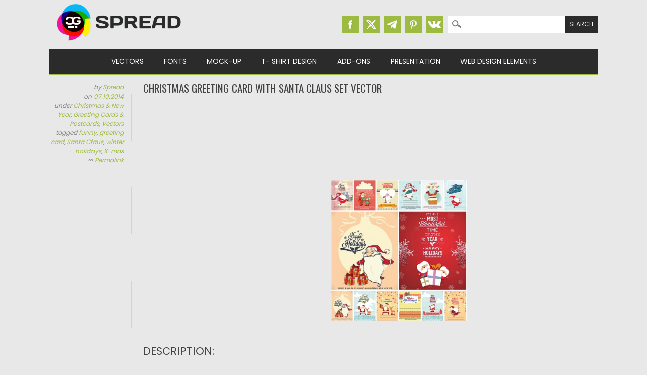

--- FILE ---
content_type: text/html; charset=UTF-8
request_url: https://cgispread.com/free-vectors/christmas-greeting-card-with-santa-claus-set-vector/
body_size: 11876
content:
<!DOCTYPE html>
<html dir="ltr" lang="en-US" prefix="og: https://ogp.me/ns#">
<head>
<meta charset="UTF-8" />
<meta name="viewport" content="width=device-width, initial-scale=1" />
<meta name="msvalidate.01" content="8B11BE225BE49BAE8ED3C3255932C8CD" />
<title>Christmas greeting card with Santa Claus set vector | Free download</title>
<link rel="profile" href="http://gmpg.org/xfn/11" />
<link rel="icon" type="image/png" href="//cgispread.com/favicon.png">
<link rel="apple-touch-icon" sizes="144x144" href="/apple-touch-icon.png">
<link rel="icon" type="image/png" sizes="32x32" href="/favicon-32x32.png">
<link rel="icon" type="image/png" sizes="16x16" href="/favicon-16x16.png">
<link rel="manifest" href="/site.webmanifest">
<link rel="mask-icon" href="/safari-pinned-tab.svg" color="#5bbad5">
<meta name="theme-color" content="#ffffff">


<!-- Global site tag (gtag.js) - Google Analytics -->
<script async src="https://www.googletagmanager.com/gtag/js?id=UA-40446217-1"></script>
<script>
  window.dataLayer = window.dataLayer || [];
  function gtag(){dataLayer.push(arguments);}
  gtag('js', new Date());

  gtag('config', 'UA-40446217-1');
</script>



		<!-- All in One SEO 4.9.3 - aioseo.com -->
	<meta name="description" content="Set of 14 vectors with bright designed greeting cards for Christmas with Santa Claus.Free for download." />
	<meta name="robots" content="max-image-preview:large" />
	<meta name="author" content="Spread"/>
	<meta name="keywords" content="funny,santa claus,greeting card,winter holidays,x-mas" />
	<link rel="canonical" href="https://cgispread.com/free-vectors/christmas-greeting-card-with-santa-claus-set-vector/" />
	<meta name="generator" content="All in One SEO (AIOSEO) 4.9.3" />
		<meta property="og:locale" content="en_US" />
		<meta property="og:site_name" content="CGIspread" />
		<meta property="og:type" content="article" />
		<meta property="og:title" content="Christmas greeting card with Santa Claus set vector | Free download" />
		<meta property="og:description" content="Set of 14 vectors with bright designed greeting cards for Christmas with Santa Claus.Free for download." />
		<meta property="og:url" content="https://cgispread.com/free-vectors/christmas-greeting-card-with-santa-claus-set-vector/" />
		<meta property="fb:admins" content="686260194729402" />
		<meta property="og:image" content="https://cgispread.com/wp-content/uploads/2014/10/Christmas-greeting-card-with-Santa-Claus-set-vector.jpg" />
		<meta property="og:image:secure_url" content="https://cgispread.com/wp-content/uploads/2014/10/Christmas-greeting-card-with-Santa-Claus-set-vector.jpg" />
		<meta property="og:image:width" content="1800" />
		<meta property="og:image:height" content="1875" />
		<meta property="article:published_time" content="2014-10-07T11:10:33+00:00" />
		<meta property="article:modified_time" content="2014-10-07T11:10:33+00:00" />
		<meta property="article:publisher" content="https://www.facebook.com/cgispread" />
		<meta name="twitter:card" content="summary_large_image" />
		<meta name="twitter:site" content="@CGI_spread" />
		<meta name="twitter:title" content="Christmas greeting card with Santa Claus set vector | Free download" />
		<meta name="twitter:description" content="Set of 14 vectors with bright designed greeting cards for Christmas with Santa Claus.Free for download." />
		<meta name="twitter:image" content="https://cgispread.com/wp-content/uploads/2014/10/Christmas-greeting-card-with-Santa-Claus-set-vector.jpg" />
		<script type="application/ld+json" class="aioseo-schema">
			{"@context":"https:\/\/schema.org","@graph":[{"@type":"Article","@id":"https:\/\/cgispread.com\/free-vectors\/christmas-greeting-card-with-santa-claus-set-vector\/#article","name":"Christmas greeting card with Santa Claus set vector | Free download","headline":"Christmas greeting card with Santa Claus set vector","author":{"@id":"https:\/\/cgispread.com\/author\/alice\/#author"},"publisher":{"@id":"https:\/\/cgispread.com\/#organization"},"image":{"@type":"ImageObject","url":"https:\/\/cgispread.com\/wp-content\/uploads\/2014\/10\/Christmas-greeting-card-with-Santa-Claus-set-vector.jpg","width":1800,"height":1875,"caption":"Bright Christmas card with Santa set vector"},"datePublished":"2014-10-07T13:10:33+02:00","dateModified":"2014-10-07T13:10:33+02:00","inLanguage":"en-US","mainEntityOfPage":{"@id":"https:\/\/cgispread.com\/free-vectors\/christmas-greeting-card-with-santa-claus-set-vector\/#webpage"},"isPartOf":{"@id":"https:\/\/cgispread.com\/free-vectors\/christmas-greeting-card-with-santa-claus-set-vector\/#webpage"},"articleSection":"Christmas &amp; New Year, Greeting Cards &amp; Postcards, Vectors, funny, greeting card, Santa Claus, winter holidays, X-mas"},{"@type":"BreadcrumbList","@id":"https:\/\/cgispread.com\/free-vectors\/christmas-greeting-card-with-santa-claus-set-vector\/#breadcrumblist","itemListElement":[{"@type":"ListItem","@id":"https:\/\/cgispread.com#listItem","position":1,"name":"Home","item":"https:\/\/cgispread.com","nextItem":{"@type":"ListItem","@id":"https:\/\/cgispread.com\/category\/free-vectors\/#listItem","name":"Vectors"}},{"@type":"ListItem","@id":"https:\/\/cgispread.com\/category\/free-vectors\/#listItem","position":2,"name":"Vectors","item":"https:\/\/cgispread.com\/category\/free-vectors\/","nextItem":{"@type":"ListItem","@id":"https:\/\/cgispread.com\/category\/free-vectors\/postcards\/#listItem","name":"Greeting Cards &amp; Postcards"},"previousItem":{"@type":"ListItem","@id":"https:\/\/cgispread.com#listItem","name":"Home"}},{"@type":"ListItem","@id":"https:\/\/cgispread.com\/category\/free-vectors\/postcards\/#listItem","position":3,"name":"Greeting Cards &amp; Postcards","item":"https:\/\/cgispread.com\/category\/free-vectors\/postcards\/","nextItem":{"@type":"ListItem","@id":"https:\/\/cgispread.com\/free-vectors\/christmas-greeting-card-with-santa-claus-set-vector\/#listItem","name":"Christmas greeting card with Santa Claus set vector"},"previousItem":{"@type":"ListItem","@id":"https:\/\/cgispread.com\/category\/free-vectors\/#listItem","name":"Vectors"}},{"@type":"ListItem","@id":"https:\/\/cgispread.com\/free-vectors\/christmas-greeting-card-with-santa-claus-set-vector\/#listItem","position":4,"name":"Christmas greeting card with Santa Claus set vector","previousItem":{"@type":"ListItem","@id":"https:\/\/cgispread.com\/category\/free-vectors\/postcards\/#listItem","name":"Greeting Cards &amp; Postcards"}}]},{"@type":"Organization","@id":"https:\/\/cgispread.com\/#organization","name":"CGIspread","description":"Free Vectors, Stock images, Clipart, Backgrounds","url":"https:\/\/cgispread.com\/","foundingDate":"2013-05-01","logo":{"@type":"ImageObject","url":"https:\/\/cgispread.com\/wp-content\/uploads\/2015\/09\/mobile_logo.png","@id":"https:\/\/cgispread.com\/free-vectors\/christmas-greeting-card-with-santa-claus-set-vector\/#organizationLogo","width":250,"height":81,"caption":"Free Vectors, Free stock images, Clipart, Backgrounds"},"image":{"@id":"https:\/\/cgispread.com\/free-vectors\/christmas-greeting-card-with-santa-claus-set-vector\/#organizationLogo"},"sameAs":["https:\/\/www.pinterest.com\/cgispread1\/"]},{"@type":"Person","@id":"https:\/\/cgispread.com\/author\/alice\/#author","url":"https:\/\/cgispread.com\/author\/alice\/","name":"Spread","image":{"@type":"ImageObject","@id":"https:\/\/cgispread.com\/free-vectors\/christmas-greeting-card-with-santa-claus-set-vector\/#authorImage","url":"https:\/\/secure.gravatar.com\/avatar\/31c78916d7414a2208c9f5827051718024a3d7c08bcdff069e483cd4ab5320d4?s=96&d=retro&r=g","width":96,"height":96,"caption":"Spread"}},{"@type":"WebPage","@id":"https:\/\/cgispread.com\/free-vectors\/christmas-greeting-card-with-santa-claus-set-vector\/#webpage","url":"https:\/\/cgispread.com\/free-vectors\/christmas-greeting-card-with-santa-claus-set-vector\/","name":"Christmas greeting card with Santa Claus set vector | Free download","description":"Set of 14 vectors with bright designed greeting cards for Christmas with Santa Claus.Free for download.","inLanguage":"en-US","isPartOf":{"@id":"https:\/\/cgispread.com\/#website"},"breadcrumb":{"@id":"https:\/\/cgispread.com\/free-vectors\/christmas-greeting-card-with-santa-claus-set-vector\/#breadcrumblist"},"author":{"@id":"https:\/\/cgispread.com\/author\/alice\/#author"},"creator":{"@id":"https:\/\/cgispread.com\/author\/alice\/#author"},"image":{"@type":"ImageObject","url":"https:\/\/cgispread.com\/wp-content\/uploads\/2014\/10\/Christmas-greeting-card-with-Santa-Claus-set-vector.jpg","@id":"https:\/\/cgispread.com\/free-vectors\/christmas-greeting-card-with-santa-claus-set-vector\/#mainImage","width":1800,"height":1875,"caption":"Bright Christmas card with Santa set vector"},"primaryImageOfPage":{"@id":"https:\/\/cgispread.com\/free-vectors\/christmas-greeting-card-with-santa-claus-set-vector\/#mainImage"},"datePublished":"2014-10-07T13:10:33+02:00","dateModified":"2014-10-07T13:10:33+02:00"},{"@type":"WebSite","@id":"https:\/\/cgispread.com\/#website","url":"https:\/\/cgispread.com\/","name":"CGIspread","description":"Free Vectors, Stock images, Clipart, Backgrounds","inLanguage":"en-US","publisher":{"@id":"https:\/\/cgispread.com\/#organization"}}]}
		</script>
		<!-- All in One SEO -->

<link rel="alternate" type="application/rss+xml" title="CGIspread &raquo; Feed" href="https://cgispread.com/feed/" />
<script id="wpp-js" src="https://cgispread.com/wp-content/plugins/wordpress-popular-posts/assets/js/wpp.min.js?ver=7.3.6" data-sampling="1" data-sampling-rate="20" data-api-url="https://cgispread.com/wp-json/wordpress-popular-posts" data-post-id="3074" data-token="7cfda0021c" data-lang="0" data-debug="0"></script>
<style id='wp-img-auto-sizes-contain-inline-css'>
img:is([sizes=auto i],[sizes^="auto," i]){contain-intrinsic-size:3000px 1500px}
/*# sourceURL=wp-img-auto-sizes-contain-inline-css */
</style>
<style id='classic-theme-styles-inline-css'>
/*! This file is auto-generated */
.wp-block-button__link{color:#fff;background-color:#32373c;border-radius:9999px;box-shadow:none;text-decoration:none;padding:calc(.667em + 2px) calc(1.333em + 2px);font-size:1.125em}.wp-block-file__button{background:#32373c;color:#fff;text-decoration:none}
/*# sourceURL=/wp-includes/css/classic-themes.min.css */
</style>
<script src="https://cgispread.com/wp-content/plugins/related-posts-thumbnails/assets/js/front.min.js?ver=4.3.1" id="rpt_front_style-js"></script>
<script src="https://ajax.googleapis.com/ajax/libs/jquery/3.5.1/jquery.min.js?ver=3.5.1" id="jquery-js"></script>
<script src="https://cgispread.com/wp-content/plugins/related-posts-thumbnails/assets/js/lazy-load.js?ver=4.3.1" id="rpt-lazy-load-js"></script>
<link rel="https://api.w.org/" href="https://cgispread.com/wp-json/" /><link rel="alternate" title="JSON" type="application/json" href="https://cgispread.com/wp-json/wp/v2/posts/3074" /><meta name="generator" content="WordPress 6.9" />
<link rel='shortlink' href='https://cgispread.com/?p=3074' />
        <style>
            #related_posts_thumbnails li {
                border-right: 1px solid rgba(232,232,232,0);
                background-color: rgba(232,232,232,0)            }

            #related_posts_thumbnails li:hover {
                background-color: #EEEEEF;
            }

            .relpost_content {
                font-size: 12px;
                color: #444444;
            }

            .relpost-block-single {
                background-color: rgba(232,232,232,0);
                border-right: 1px solid rgba(232,232,232,0);
                border-left: 1px solid rgba(232,232,232,0);
                margin-right: -1px;
            }

            .relpost-block-single:hover {
                background-color: #EEEEEF;
            }
        </style>

                    <style id="wpp-loading-animation-styles">@-webkit-keyframes bgslide{from{background-position-x:0}to{background-position-x:-200%}}@keyframes bgslide{from{background-position-x:0}to{background-position-x:-200%}}.wpp-widget-block-placeholder,.wpp-shortcode-placeholder{margin:0 auto;width:60px;height:3px;background:#dd3737;background:linear-gradient(90deg,#dd3737 0%,#571313 10%,#dd3737 100%);background-size:200% auto;border-radius:3px;-webkit-animation:bgslide 1s infinite linear;animation:bgslide 1s infinite linear}</style>
            	<style>
		a, a:visited,
		#site-title a,
		nav#access .menu ul li a:hover,
		nav#access .menu ul li.current-menu-item a, 
		.nav ul li.current_page_item a, 
		nav#access .menu ul li.current_page_item a,
		#sidebar .widget-title,
		.slides .slide-title,
		.commentlist .vcard cite.fn a,
		.commentlist .comment-meta a:hover,
		.post_content ul li:before,
		.post_content ol li:before,
		.colortxt,
		.commentlist .bypostauthor > article > footer > .vcard cite.fn { 
			color: #9dbb41;
		}

		#sidebar {
			border-top: 2px solid #9dbb41;
		}
		
		#search-box-wrap,
		#social-media a,
		#search-icon,
		.go-button a,
		.go-button a:visited,
		.grnbar,
		.pagination a:hover,
		.pagination .current,
		#respond #submit {
			background-color: #9dbb41;
		}
		
		.post_content pre { 
			border-left-color: #9dbb41;
		}
	</style>
<style id="custom-background-css">
body.custom-background { background-color: #e8e8e8; }
</style>
	
<link rel="stylesheet" type="text/css" href="//cgispread.com/wp-content/themes/magazino/style.adp.min.css" />
<link rel="preconnect" href="https://fonts.gstatic.com">
<link rel="preload" href="https://fonts.googleapis.com/css2?family=Oswald:wght@400;700&family=Poppins:wght@400;700&display=swap" as="style">
<link rel="stylesheet" href="https://fonts.googleapis.com/css2?family=Oswald:wght@400;700&family=Poppins:wght@400;700&display=swap" media="print" onload="this.media='all'">

<link rel="preconnect"  href="https://googleads.g.doubleclick.net">
<link rel="preconnect"  href="https://www.google-analytics.com">
<!--Googel Auto Ads -->
<script data-ad-client="ca-pub-6457553136538541" async src="https://pagead2.googlesyndication.com/pagead/js/adsbygoogle.js"></script>


<style id='global-styles-inline-css'>
:root{--wp--preset--aspect-ratio--square: 1;--wp--preset--aspect-ratio--4-3: 4/3;--wp--preset--aspect-ratio--3-4: 3/4;--wp--preset--aspect-ratio--3-2: 3/2;--wp--preset--aspect-ratio--2-3: 2/3;--wp--preset--aspect-ratio--16-9: 16/9;--wp--preset--aspect-ratio--9-16: 9/16;--wp--preset--color--black: #000000;--wp--preset--color--cyan-bluish-gray: #abb8c3;--wp--preset--color--white: #ffffff;--wp--preset--color--pale-pink: #f78da7;--wp--preset--color--vivid-red: #cf2e2e;--wp--preset--color--luminous-vivid-orange: #ff6900;--wp--preset--color--luminous-vivid-amber: #fcb900;--wp--preset--color--light-green-cyan: #7bdcb5;--wp--preset--color--vivid-green-cyan: #00d084;--wp--preset--color--pale-cyan-blue: #8ed1fc;--wp--preset--color--vivid-cyan-blue: #0693e3;--wp--preset--color--vivid-purple: #9b51e0;--wp--preset--gradient--vivid-cyan-blue-to-vivid-purple: linear-gradient(135deg,rgb(6,147,227) 0%,rgb(155,81,224) 100%);--wp--preset--gradient--light-green-cyan-to-vivid-green-cyan: linear-gradient(135deg,rgb(122,220,180) 0%,rgb(0,208,130) 100%);--wp--preset--gradient--luminous-vivid-amber-to-luminous-vivid-orange: linear-gradient(135deg,rgb(252,185,0) 0%,rgb(255,105,0) 100%);--wp--preset--gradient--luminous-vivid-orange-to-vivid-red: linear-gradient(135deg,rgb(255,105,0) 0%,rgb(207,46,46) 100%);--wp--preset--gradient--very-light-gray-to-cyan-bluish-gray: linear-gradient(135deg,rgb(238,238,238) 0%,rgb(169,184,195) 100%);--wp--preset--gradient--cool-to-warm-spectrum: linear-gradient(135deg,rgb(74,234,220) 0%,rgb(151,120,209) 20%,rgb(207,42,186) 40%,rgb(238,44,130) 60%,rgb(251,105,98) 80%,rgb(254,248,76) 100%);--wp--preset--gradient--blush-light-purple: linear-gradient(135deg,rgb(255,206,236) 0%,rgb(152,150,240) 100%);--wp--preset--gradient--blush-bordeaux: linear-gradient(135deg,rgb(254,205,165) 0%,rgb(254,45,45) 50%,rgb(107,0,62) 100%);--wp--preset--gradient--luminous-dusk: linear-gradient(135deg,rgb(255,203,112) 0%,rgb(199,81,192) 50%,rgb(65,88,208) 100%);--wp--preset--gradient--pale-ocean: linear-gradient(135deg,rgb(255,245,203) 0%,rgb(182,227,212) 50%,rgb(51,167,181) 100%);--wp--preset--gradient--electric-grass: linear-gradient(135deg,rgb(202,248,128) 0%,rgb(113,206,126) 100%);--wp--preset--gradient--midnight: linear-gradient(135deg,rgb(2,3,129) 0%,rgb(40,116,252) 100%);--wp--preset--font-size--small: 13px;--wp--preset--font-size--medium: 20px;--wp--preset--font-size--large: 36px;--wp--preset--font-size--x-large: 42px;--wp--preset--spacing--20: 0.44rem;--wp--preset--spacing--30: 0.67rem;--wp--preset--spacing--40: 1rem;--wp--preset--spacing--50: 1.5rem;--wp--preset--spacing--60: 2.25rem;--wp--preset--spacing--70: 3.38rem;--wp--preset--spacing--80: 5.06rem;--wp--preset--shadow--natural: 6px 6px 9px rgba(0, 0, 0, 0.2);--wp--preset--shadow--deep: 12px 12px 50px rgba(0, 0, 0, 0.4);--wp--preset--shadow--sharp: 6px 6px 0px rgba(0, 0, 0, 0.2);--wp--preset--shadow--outlined: 6px 6px 0px -3px rgb(255, 255, 255), 6px 6px rgb(0, 0, 0);--wp--preset--shadow--crisp: 6px 6px 0px rgb(0, 0, 0);}:where(.is-layout-flex){gap: 0.5em;}:where(.is-layout-grid){gap: 0.5em;}body .is-layout-flex{display: flex;}.is-layout-flex{flex-wrap: wrap;align-items: center;}.is-layout-flex > :is(*, div){margin: 0;}body .is-layout-grid{display: grid;}.is-layout-grid > :is(*, div){margin: 0;}:where(.wp-block-columns.is-layout-flex){gap: 2em;}:where(.wp-block-columns.is-layout-grid){gap: 2em;}:where(.wp-block-post-template.is-layout-flex){gap: 1.25em;}:where(.wp-block-post-template.is-layout-grid){gap: 1.25em;}.has-black-color{color: var(--wp--preset--color--black) !important;}.has-cyan-bluish-gray-color{color: var(--wp--preset--color--cyan-bluish-gray) !important;}.has-white-color{color: var(--wp--preset--color--white) !important;}.has-pale-pink-color{color: var(--wp--preset--color--pale-pink) !important;}.has-vivid-red-color{color: var(--wp--preset--color--vivid-red) !important;}.has-luminous-vivid-orange-color{color: var(--wp--preset--color--luminous-vivid-orange) !important;}.has-luminous-vivid-amber-color{color: var(--wp--preset--color--luminous-vivid-amber) !important;}.has-light-green-cyan-color{color: var(--wp--preset--color--light-green-cyan) !important;}.has-vivid-green-cyan-color{color: var(--wp--preset--color--vivid-green-cyan) !important;}.has-pale-cyan-blue-color{color: var(--wp--preset--color--pale-cyan-blue) !important;}.has-vivid-cyan-blue-color{color: var(--wp--preset--color--vivid-cyan-blue) !important;}.has-vivid-purple-color{color: var(--wp--preset--color--vivid-purple) !important;}.has-black-background-color{background-color: var(--wp--preset--color--black) !important;}.has-cyan-bluish-gray-background-color{background-color: var(--wp--preset--color--cyan-bluish-gray) !important;}.has-white-background-color{background-color: var(--wp--preset--color--white) !important;}.has-pale-pink-background-color{background-color: var(--wp--preset--color--pale-pink) !important;}.has-vivid-red-background-color{background-color: var(--wp--preset--color--vivid-red) !important;}.has-luminous-vivid-orange-background-color{background-color: var(--wp--preset--color--luminous-vivid-orange) !important;}.has-luminous-vivid-amber-background-color{background-color: var(--wp--preset--color--luminous-vivid-amber) !important;}.has-light-green-cyan-background-color{background-color: var(--wp--preset--color--light-green-cyan) !important;}.has-vivid-green-cyan-background-color{background-color: var(--wp--preset--color--vivid-green-cyan) !important;}.has-pale-cyan-blue-background-color{background-color: var(--wp--preset--color--pale-cyan-blue) !important;}.has-vivid-cyan-blue-background-color{background-color: var(--wp--preset--color--vivid-cyan-blue) !important;}.has-vivid-purple-background-color{background-color: var(--wp--preset--color--vivid-purple) !important;}.has-black-border-color{border-color: var(--wp--preset--color--black) !important;}.has-cyan-bluish-gray-border-color{border-color: var(--wp--preset--color--cyan-bluish-gray) !important;}.has-white-border-color{border-color: var(--wp--preset--color--white) !important;}.has-pale-pink-border-color{border-color: var(--wp--preset--color--pale-pink) !important;}.has-vivid-red-border-color{border-color: var(--wp--preset--color--vivid-red) !important;}.has-luminous-vivid-orange-border-color{border-color: var(--wp--preset--color--luminous-vivid-orange) !important;}.has-luminous-vivid-amber-border-color{border-color: var(--wp--preset--color--luminous-vivid-amber) !important;}.has-light-green-cyan-border-color{border-color: var(--wp--preset--color--light-green-cyan) !important;}.has-vivid-green-cyan-border-color{border-color: var(--wp--preset--color--vivid-green-cyan) !important;}.has-pale-cyan-blue-border-color{border-color: var(--wp--preset--color--pale-cyan-blue) !important;}.has-vivid-cyan-blue-border-color{border-color: var(--wp--preset--color--vivid-cyan-blue) !important;}.has-vivid-purple-border-color{border-color: var(--wp--preset--color--vivid-purple) !important;}.has-vivid-cyan-blue-to-vivid-purple-gradient-background{background: var(--wp--preset--gradient--vivid-cyan-blue-to-vivid-purple) !important;}.has-light-green-cyan-to-vivid-green-cyan-gradient-background{background: var(--wp--preset--gradient--light-green-cyan-to-vivid-green-cyan) !important;}.has-luminous-vivid-amber-to-luminous-vivid-orange-gradient-background{background: var(--wp--preset--gradient--luminous-vivid-amber-to-luminous-vivid-orange) !important;}.has-luminous-vivid-orange-to-vivid-red-gradient-background{background: var(--wp--preset--gradient--luminous-vivid-orange-to-vivid-red) !important;}.has-very-light-gray-to-cyan-bluish-gray-gradient-background{background: var(--wp--preset--gradient--very-light-gray-to-cyan-bluish-gray) !important;}.has-cool-to-warm-spectrum-gradient-background{background: var(--wp--preset--gradient--cool-to-warm-spectrum) !important;}.has-blush-light-purple-gradient-background{background: var(--wp--preset--gradient--blush-light-purple) !important;}.has-blush-bordeaux-gradient-background{background: var(--wp--preset--gradient--blush-bordeaux) !important;}.has-luminous-dusk-gradient-background{background: var(--wp--preset--gradient--luminous-dusk) !important;}.has-pale-ocean-gradient-background{background: var(--wp--preset--gradient--pale-ocean) !important;}.has-electric-grass-gradient-background{background: var(--wp--preset--gradient--electric-grass) !important;}.has-midnight-gradient-background{background: var(--wp--preset--gradient--midnight) !important;}.has-small-font-size{font-size: var(--wp--preset--font-size--small) !important;}.has-medium-font-size{font-size: var(--wp--preset--font-size--medium) !important;}.has-large-font-size{font-size: var(--wp--preset--font-size--large) !important;}.has-x-large-font-size{font-size: var(--wp--preset--font-size--x-large) !important;}
/*# sourceURL=global-styles-inline-css */
</style>
</head>

<body class="wp-singular post-template-default single single-post postid-3074 single-format-standard custom-background wp-theme-magazino">


<div id="container">


	<header id="branding">
	
      	<div id="inner-header" class="clearfix">
		
			<div id="site-heading">
								<div id="site-logo"><a href="https://cgispread.com/" title="CGIspread" rel="home"><img width="278" height="90" src="https://cgispread.com/wp-content/uploads/2015/10/logo.png" alt="CGIspread" /></a></div>
								
			</div>

			<div id="search-box-wrap1">
			
					<div id="search-box">
					
						<div id="social-media">
												<a href="https://www.facebook.com/cgispread" class="social-fb" title="Facebook | CGIspread"></a>
												
												<a href="https://twitter.com/CGI_spread" class="social-tw" title="Twitter | CGIspread"></a>
												
												<a href="https://t.me/cgispread" class="social-gp" title="Telegram | CGIspread"></a>
												
												<a href="https://www.pinterest.com/cgispread1/" class="social-pi" title="Pinterest | CGIspread"></a>
												
												<a href="http://vk.com/cgispread" class="social-vk" title="Vk.com | CGIspread"></a>
						
						</div>
						
						<form role="search" method="get" id="searchform" class="searchform" action="https://cgispread.com/">
				<div>
					<label class="screen-reader-text" for="s">Search for:</label>
					<input type="text" value="" name="s" id="s" />
					<input type="submit" id="searchsubmit" value="Search" />
				</div>
			</form>						
					</div>
							
			</div>
	 
		</div>
		
		<div id="MainTitle">
				</div>

		<nav id="access">
		<!--	<h2 class="assistive-text section-heading">Main menu</h2>   -->

			<div class="skip-link screen-reader-text"><a href="#content" title="Skip to content">Skip to content</a></div>
	
			<input type="checkbox" class="toggle-nav" id="toggle-nav">
			<div class="mobile-bar">
			  <label for="toggle-nav"><span></span></label>
			</div>
			
			<div class="menu"><ul id="menu-main-menu" class="menu"><li id="menu-item-221" class="menu-item menu-item-type-taxonomy menu-item-object-category current-post-ancestor current-menu-parent current-post-parent menu-item-has-children menu-item-221"><a href="https://cgispread.com/category/free-vectors/">Vectors</a>
<ul class="sub-menu">
	<li id="menu-item-4989" class="menu-item menu-item-type-taxonomy menu-item-object-category menu-item-4989"><a href="https://cgispread.com/category/free-vectors/backgrounds/">Patterns &amp; Textures</a></li>
	<li id="menu-item-4990" class="menu-item menu-item-type-taxonomy menu-item-object-category menu-item-4990"><a href="https://cgispread.com/category/free-vectors/illustrations/">Illustrations</a></li>
	<li id="menu-item-13507" class="menu-item menu-item-type-taxonomy menu-item-object-category menu-item-13507"><a href="https://cgispread.com/category/free-vectors/ornaments/">Silhouettes &amp; Ornaments</a></li>
	<li id="menu-item-4988" class="menu-item menu-item-type-taxonomy menu-item-object-category menu-item-4988"><a href="https://cgispread.com/category/free-vectors/design-elements/">Printables &#038; Paper Crafts</a></li>
	<li id="menu-item-238" class="menu-item menu-item-type-taxonomy menu-item-object-category menu-item-238"><a href="https://cgispread.com/category/free-vectors/vector-frames/">Decorative Elements</a></li>
	<li id="menu-item-918" class="menu-item menu-item-type-taxonomy menu-item-object-category menu-item-918"><a href="https://cgispread.com/category/free-vectors/ornaments/">Ornaments &#038; Borders</a></li>
	<li id="menu-item-793" class="menu-item menu-item-type-taxonomy menu-item-object-category current-post-ancestor current-menu-parent current-post-parent menu-item-793"><a href="https://cgispread.com/category/free-vectors/postcards/">Greeting Cards &amp; Postcards</a></li>
	<li id="menu-item-4992" class="menu-item menu-item-type-taxonomy menu-item-object-category menu-item-4992"><a href="https://cgispread.com/category/free-vectors/logo/">Logo &amp; Icons</a></li>
	<li id="menu-item-4991" class="menu-item menu-item-type-taxonomy menu-item-object-category menu-item-4991"><a href="https://cgispread.com/category/free-vectors/templates/">Templates</a></li>
	<li id="menu-item-1158" class="menu-item menu-item-type-taxonomy menu-item-object-category current-post-ancestor current-menu-parent current-post-parent menu-item-1158"><a href="https://cgispread.com/category/free-vectors/christmas-new-year/">Christmas &amp; New Year</a></li>
	<li id="menu-item-5009" class="menu-item menu-item-type-taxonomy menu-item-object-category menu-item-5009"><a href="https://cgispread.com/category/free-vectors/wedding/">Wedding</a></li>
</ul>
</li>
<li id="menu-item-6144" class="menu-item menu-item-type-taxonomy menu-item-object-category menu-item-has-children menu-item-6144"><a href="https://cgispread.com/category/fonts/">Fonts</a>
<ul class="sub-menu">
	<li id="menu-item-12868" class="menu-item menu-item-type-taxonomy menu-item-object-category menu-item-12868"><a href="https://cgispread.com/category/fonts/calligraphy/">Calligraphic</a></li>
	<li id="menu-item-12869" class="menu-item menu-item-type-taxonomy menu-item-object-category menu-item-12869"><a href="https://cgispread.com/category/fonts/cyrillic/">Cyrillic</a></li>
	<li id="menu-item-12870" class="menu-item menu-item-type-taxonomy menu-item-object-category menu-item-12870"><a href="https://cgispread.com/category/fonts/decorative/">Decorative</a></li>
	<li id="menu-item-12871" class="menu-item menu-item-type-taxonomy menu-item-object-category menu-item-12871"><a href="https://cgispread.com/category/fonts/retrofont/">Retro</a></li>
</ul>
</li>
<li id="menu-item-6145" class="menu-item menu-item-type-taxonomy menu-item-object-category menu-item-6145"><a href="https://cgispread.com/category/mockup/">Mock-up</a></li>
<li id="menu-item-5839" class="menu-item menu-item-type-taxonomy menu-item-object-category menu-item-5839"><a href="https://cgispread.com/category/free-vectors/tshirt/">T- Shirt Design</a></li>
<li id="menu-item-7189" class="menu-item menu-item-type-taxonomy menu-item-object-category menu-item-has-children menu-item-7189"><a href="https://cgispread.com/category/addons/">Add-Ons</a>
<ul class="sub-menu">
	<li id="menu-item-12866" class="menu-item menu-item-type-taxonomy menu-item-object-category menu-item-12866"><a href="https://cgispread.com/category/addons/lightroom/">Lightroom Presets</a></li>
	<li id="menu-item-12867" class="menu-item menu-item-type-taxonomy menu-item-object-category menu-item-12867"><a href="https://cgispread.com/category/addons/actions/">Photoshop Actions</a></li>
	<li id="menu-item-13509" class="menu-item menu-item-type-taxonomy menu-item-object-category menu-item-13509"><a href="https://cgispread.com/category/addons/brush/">Brushes</a></li>
</ul>
</li>
<li id="menu-item-13503" class="menu-item menu-item-type-taxonomy menu-item-object-category menu-item-has-children menu-item-13503"><a href="https://cgispread.com/category/presentation/">Presentation</a>
<ul class="sub-menu">
	<li id="menu-item-13504" class="menu-item menu-item-type-taxonomy menu-item-object-category menu-item-13504"><a href="https://cgispread.com/category/presentation/keynote/">Keynote Presentation</a></li>
	<li id="menu-item-13505" class="menu-item menu-item-type-taxonomy menu-item-object-category menu-item-13505"><a href="https://cgispread.com/category/presentation/powerpoint/">Powerpoint Presentation</a></li>
	<li id="menu-item-14735" class="menu-item menu-item-type-taxonomy menu-item-object-category menu-item-14735"><a href="https://cgispread.com/category/presentation/gslide/">Google Slides</a></li>
	<li id="menu-item-14736" class="menu-item menu-item-type-taxonomy menu-item-object-category menu-item-14736"><a href="https://cgispread.com/category/presentation/magazine/">Magazines</a></li>
	<li id="menu-item-14737" class="menu-item menu-item-type-taxonomy menu-item-object-category menu-item-14737"><a href="https://cgispread.com/category/presentation/resume/">Resumes</a></li>
</ul>
</li>
<li id="menu-item-13508" class="menu-item menu-item-type-taxonomy menu-item-object-category menu-item-has-children menu-item-13508"><a href="https://cgispread.com/category/webdesign/">Web Design Elements</a>
<ul class="sub-menu">
	<li id="menu-item-15892" class="menu-item menu-item-type-taxonomy menu-item-object-category menu-item-15892"><a href="https://cgispread.com/category/webdesign/socialmedia/">Social Media Templates</a></li>
	<li id="menu-item-15891" class="menu-item menu-item-type-taxonomy menu-item-object-category menu-item-15891"><a href="https://cgispread.com/category/webdesign/website/">Websites</a></li>
</ul>
</li>
</ul></div>
		</nav><!-- #access -->

	<div class="grnbar"></div>
	
	</header><!-- #branding -->
    <div id="content" class="clearfix">
        
        <div id="main" class="clearfix" role="main">

			
				<div class="single-meta">
	<div><span class="sep"> by </span> <span class="author vcard"><a class="url fn n" href="https://cgispread.com/author/alice/" title="View all posts by Spread" rel="author">Spread</a></span></div>
	
	<div><span class="sep">on </span><a href="https://cgispread.com/free-vectors/christmas-greeting-card-with-santa-claus-set-vector/" title="13:10" rel="bookmark"><time class="entry-date" title="2014-10-07T13:10:33+02:00" datetime="2014-10-07T13:10:33+02:00">07.10.2014</time></a></div>	
	
	<div>under <span> <a href="https://cgispread.com/category/free-vectors/christmas-new-year/" rel="tag">Christmas &amp; New Year</a>, <a href="https://cgispread.com/category/free-vectors/postcards/" rel="tag">Greeting Cards &amp; Postcards</a>, <a href="https://cgispread.com/category/free-vectors/" rel="tag">Vectors</a> </span>	</div>
	
	<div>tagged <a href="https://cgispread.com/tag/funny/" rel="tag">funny</a>, <a href="https://cgispread.com/tag/greeting-card/" rel="tag">greeting card</a>, <a href="https://cgispread.com/tag/santa-claus/" rel="tag">Santa Claus</a>, <a href="https://cgispread.com/tag/winter-holidays/" rel="tag">winter holidays</a>, <a href="https://cgispread.com/tag/x-mas/" rel="tag">X-mas</a>	</div>
	
	<div>&#8734; <a href="https://cgispread.com/free-vectors/christmas-greeting-card-with-santa-claus-set-vector/" title="Permalink to Christmas greeting card with Santa Claus set vector" rel="bookmark">Permalink</a>	</div>
	
	<div>
			</div>
</div>

<article id="post-3074" class="single-pad post-3074 post type-post status-publish format-standard has-post-thumbnail hentry category-christmas-new-year category-postcards category-free-vectors tag-funny tag-greeting-card tag-santa-claus tag-winter-holidays tag-x-mas">


	<header class="entry-header">
		<h1 class="entry-title">Christmas greeting card with Santa Claus set vector</h1>
	</header><!-- .entry-header -->

			<!-- SIngle_text -->
			<ins class="adsbygoogle top-hor-adp-banner"
				style="display:inline-block;min-width:240px;max-width:900px;width:100%;height:120px"
				data-ad-client="ca-pub-6457553136538541"
				data-ad-slot="2004892118"></ins>
			<script>
				(adsbygoogle = window.adsbygoogle || []).push({});
			</script>

	<div class="entry-content post_content">
	
		<div class="google_adsense_picture">					
			<!-- Picture_main -->
			<ins class="adsbygoogle"
				style="display:inline-block;width:336px;height:280px"
				data-ad-client="ca-pub-6457553136538541"
				data-ad-slot="2039710116"></ins>
 			<script>
			(adsbygoogle = window.adsbygoogle || []).push({});
			</script>
		</div>
				
		<div class="inner-content">
			
				<p><a href="https://cgispread.com/wp-content/uploads/2014/10/Christmas-greeting-card-with-Santa-Claus-set-vector.jpg" data-lightbox="image" title="Christmas greeting card with Santa Claus set vector"><img fetchpriority="high" decoding="async" class="alignnone size-medium wp-image-3075" src="https://cgispread.com/wp-content/uploads/2014/10/Christmas-greeting-card-with-Santa-Claus-set-vector-327x340.jpg" alt="Bright Christmas card with Santa set vector" width="327" height="340" /></a></p>
<h2>Description:</h2>
<p>Set of 14 vectors with bright designed greeting cards for Christmas with Santa Claus.<br />
Free for download.</p>
<p><b>File format:</b> .eps for CorelDraw Adobe Illustrator, Photoshop or other vector software.<br />
<b>File size:</b> 14 Mb.</p>

			<div class="tags_in_posts">	
				<b>Tags: </b><a href="https://cgispread.com/tag/funny/" rel="tag">funny</a>, <a href="https://cgispread.com/tag/greeting-card/" rel="tag">greeting card</a>, <a href="https://cgispread.com/tag/santa-claus/" rel="tag">Santa Claus</a>, <a href="https://cgispread.com/tag/winter-holidays/" rel="tag">winter holidays</a>, <a href="https://cgispread.com/tag/x-mas/" rel="tag">X-mas</a>.			</div>	
					
		</div>
			
		<div class="Socials_share">
	
			<!-- Twitter -->
			<a class="share-tw" href="https://twitter.com/share?CGIspread-https://cgispread.com/free-vectors/christmas-greeting-card-with-santa-claus-set-vector/&amp;text=Christmas greeting card with Santa Claus set vector&amp;hashtags=funny,greeting card,Santa Claus,winter holidays,X-mas," title="Share on Twitter" target="_blank" rel="noopener">
			<!--<img src="//cgispread.com/wp-content/uploads/2015/09/twitter-e1443022340723.png" alt="Twitter" /> -->
			</a>
		
			<!-- Facebook -->
			<a class="share-fb" href="http://www.facebook.com/sharer.php?u=https://cgispread.com/free-vectors/christmas-greeting-card-with-santa-claus-set-vector/" title="Share on Facebook" target="_blank" rel="noopener">
			<!--<img src="//cgispread.com/wp-content/uploads/2015/09/facebook-e1443022309288.png" alt="Facebook" /> -->
			</a>
		
			<!-- Google+ -->
			<!--<a class="share-gp" href="https://plus.google.com/share?url=<?php// echo get_permalink( $post->ID ); ?>" title="Share on Google+" target="_blank"> -->
			<!--</a> -->
			
			<!-- Vk -->
			<a class="share-vk" href="http://vk.com/share.php?url=https://cgispread.com/free-vectors/christmas-greeting-card-with-santa-claus-set-vector/" title="Share on VK" target="_blank" rel="noopener">
			<!--<img src="//cgispread.com/wp-content/uploads/2015/09/google-e1443022324225.png" alt="Google" /> -->
			</a>
			
			<!-- Pinterest -->
			<a class="share-pi" title="Share on Pinterest" href='javascript:void((function()%7Bvar%20e=document.createElement(&apos;script&apos;);e.setAttribute(&apos;type&apos;,&apos;text/javascript&apos;);e.setAttribute(&apos;charset&apos;,&apos;UTF-8&apos;);e.setAttribute(&apos;src&apos;,&apos;https://assets.pinterest.com/js/pinmarklet.js?r=&apos;+Math.random()*99999999);document.body.appendChild(e)%7D)());'>
			</a>
			<!--<img src="//cgispread.com/wp-content/uploads/2015/09/pinterest-e1443022333720.png" alt="Pinterest" /> -->

			<a class="dwn-button" href="http://www.mediafire.com/download/64ndv4ancy2ngz4/Christmas_greeting_card_with_Santa_Claus_set_vector.zip " rel="nofollow noopener" title="Download" target="_blank">
			<!-- <img src="/wp-content/uploads/2015/09/download_icon_circle_01-e1443028359637.png" alt="Download"> --></a><!-- DOWNLOAD BUTTON -->
	
		</div>

			<!-- Bottom_post -->
			<ins class="adsbygoogle bottom-hor-adp-banner"
				style="display:inline-block;min-width:240px;max-width:728px;width:100%;height:90px"
				data-ad-client="ca-pub-6457553136538541"
				data-ad-slot="1165079317"></ins>
			<script>
			(adsbygoogle = window.adsbygoogle || []).push({});
			</script>

		<div class="related_posts">
			<h2>Related posts:</h2>
		<!-- relpost-thumb-wrapper --><div class="relpost-thumb-wrapper"><!-- filter-class --><div class="relpost-thumb-container"><style>.relpost-block-single-image, .relpost-post-image { margin-bottom: 10px; }</style><!-- related_posts_thumbnails --><ul id="related_posts_thumbnails" style="list-style-type:none; list-style-position: inside; padding: 0; margin:0"><li ><a href="https://cgispread.com/free-vectors/retro-ornaments-dots-set-vector/"><img class="relpost-post-image lazy-load" alt="Retro patterns stripes and dots set vector" data-src="https://cgispread.com/wp-content/uploads/2015/04/Retro-ornaments-dots-set-vector-80x80.jpg" width="80" height="80" style="aspect-ratio:1/1"/></a><a href="https://cgispread.com/free-vectors/retro-ornaments-dots-set-vector/" class="relpost_content" style="width: 80px;height: 100px; font-family: Poppins, Arial; "><span class="rpth_list_content"><h2 class="relpost_card_title">Retro ornaments dots set vector</h2></span></a></li><li ><a href="https://cgispread.com/free-vectors/cute-easter-greeting-card-set-vector/"><img class="relpost-post-image lazy-load" alt="Wonderful Easter card set vector" data-src="https://cgispread.com/wp-content/uploads/2014/03/Cute-Easter-greeting-card-set-vector-80x80.jpg" width="80" height="80" style="aspect-ratio:1/1"/></a><a href="https://cgispread.com/free-vectors/cute-easter-greeting-card-set-vector/" class="relpost_content" style="width: 80px;height: 100px; font-family: Poppins, Arial; "><span class="rpth_list_content"><h2 class="relpost_card_title">Cute Easter greeting card set vector</h2></span></a></li><li ><a href="https://cgispread.com/free-vectors/christmas-vector-elements-design-toolkit/"><img class="relpost-post-image lazy-load" alt="Christmas Vector Elements Design Toolkit" data-src="https://cgispread.com/wp-content/uploads/2022/11/Christmas-Vector-Elements-Design-Toolkit-80x80.jpg" width="80" height="80" style="aspect-ratio:1/1"/></a><a href="https://cgispread.com/free-vectors/christmas-vector-elements-design-toolkit/" class="relpost_content" style="width: 80px;height: 100px; font-family: Poppins, Arial; "><span class="rpth_list_content"><h2 class="relpost_card_title">Christmas Vector Elements Design Toolkit</h2></span></a></li><li ><a href="https://cgispread.com/free-vectors/modern-floral-card-set-vector/"><img class="relpost-post-image lazy-load" alt="Contemporary greeting card with flowers vector" data-src="https://cgispread.com/wp-content/uploads/2014/03/Modern-floral-card-set-vector-80x80.jpg" width="80" height="80" style="aspect-ratio:1/1"/></a><a href="https://cgispread.com/free-vectors/modern-floral-card-set-vector/" class="relpost_content" style="width: 80px;height: 100px; font-family: Poppins, Arial; "><span class="rpth_list_content"><h2 class="relpost_card_title">Modern floral card set vector</h2></span></a></li><li ><a href="https://cgispread.com/free-vectors/watercolor-world-photoshop-kit/"><img class="relpost-post-image lazy-load" alt="Watercolor World Photoshop Kit" data-src="https://cgispread.com/wp-content/uploads/2019/07/Watercolor-World-Photoshop-Kit-80x80.jpg" width="80" height="80" style="aspect-ratio:1/1"/></a><a href="https://cgispread.com/free-vectors/watercolor-world-photoshop-kit/" class="relpost_content" style="width: 80px;height: 100px; font-family: Poppins, Arial; "><span class="rpth_list_content"><h2 class="relpost_card_title">Watercolor World Photoshop Kit</h2></span></a></li><li ><a href="https://cgispread.com/free-vectors/christmas-gouache-collection/"><img class="relpost-post-image lazy-load" alt="Christmas gouache illustration set" data-src="https://cgispread.com/wp-content/uploads/2016/11/Christmas-gouache-collection-80x80.jpg" width="80" height="80" style="aspect-ratio:1/1"/></a><a href="https://cgispread.com/free-vectors/christmas-gouache-collection/" class="relpost_content" style="width: 80px;height: 100px; font-family: Poppins, Arial; "><span class="rpth_list_content"><h2 class="relpost_card_title">Christmas gouache collection</h2></span></a></li><li ><a href="https://cgispread.com/mockup/card-with-photo-shadow/"><img class="relpost-post-image lazy-load" alt="Card with Photo Shadow" data-src="https://cgispread.com/wp-content/uploads/2020/05/Card-with-Photo-Shadow-80x80.jpg" width="80" height="80" style="aspect-ratio:1/1"/></a><a href="https://cgispread.com/mockup/card-with-photo-shadow/" class="relpost_content" style="width: 80px;height: 100px; font-family: Poppins, Arial; "><span class="rpth_list_content"><h2 class="relpost_card_title">Card with Photo Shadow</h2></span></a></li><li ><a href="https://cgispread.com/free-vectors/bright-butterflies-spring-set-vector/"><img class="relpost-post-image lazy-load" alt="Spring butterflies set vector" data-src="https://cgispread.com/wp-content/uploads/2014/03/Bright-butterflies-spring-set-vector-80x80.jpg" width="80" height="80" style="aspect-ratio:1/1"/></a><a href="https://cgispread.com/free-vectors/bright-butterflies-spring-set-vector/" class="relpost_content" style="width: 80px;height: 100px; font-family: Poppins, Arial; "><span class="rpth_list_content"><h2 class="relpost_card_title">Bright butterflies spring set vector</h2></span></a></li></ul><!-- close related_posts_thumbnails --><div style="clear: both"></div></div><!-- close filter class --></div><!-- close relpost-thumb-wrapper -->	<!-- RELATED POST THUMBS -->
		</div>

		<div class="entry-meta">
			<span class="sep">Posted on </span><a href="https://cgispread.com/free-vectors/christmas-greeting-card-with-santa-claus-set-vector/" title="13:10" rel="bookmark"><time class="entry-date published" datetime="2014-10-07T13:10:33+02:00">07.10.2014</time></a><span class="byline"> <span class="sep"> by </span> <span class="author vcard"><a class="url fn n" href="https://cgispread.com/author/alice/" title="View all posts by Spread" rel="author">Spread</a></span></span>		<p>	<span class="sep">Updated on </span><a href="https://cgispread.com/free-vectors/christmas-greeting-card-with-santa-claus-set-vector/" title="1:10" rel="bookmark"><time class="entry-date updated" datetime="2014-10-07T13:10:33+02:00">07.10.2014</time></a>  </p>
		</div><!-- .entry-meta Date, Author -->
		
		
	</div> <!-- .entry-content -->
 
		<nav id="nav-below">
		<h2 class="assistive-text section-heading">Post navigation</h2>

	
		<div class="nav-previous"><a href="https://cgispread.com/free-vectors/santa-claus-giftcard-set-vector/" rel="prev"><span class="meta-nav">&larr; Previous</span></a></div>		<div class="nav-next"><a href="https://cgispread.com/free-vectors/x-mas-greeting-card-with-snowman-set-vector/" rel="next"><span class="meta-nav">Next &rarr;</span></a></div>
	
	</nav><!-- #nav-below -->
		
</article><!-- #post-3074 -->

				
			
        </div> <!-- end #main -->

        		<div id="sidebar" class="widget-area clearfix" role="complementary">

			<aside id="nav_menu-3" class="widget widget_nav_menu"><div class="widget-title">Info</div><div class="menu-info-pages-container"><ul id="menu-info-pages" class="menu"><li id="menu-item-20164" class="menu-item menu-item-type-post_type menu-item-object-page menu-item-20164"><a href="https://cgispread.com/faq/">FAQ</a></li>
<li id="menu-item-20163" class="menu-item menu-item-type-post_type menu-item-object-page menu-item-20163"><a href="https://cgispread.com/donation/">Donate</a></li>
<li id="menu-item-20162" class="menu-item menu-item-type-post_type menu-item-object-page menu-item-20162"><a href="https://cgispread.com/dmca/">DMCA</a></li>
<li id="menu-item-20165" class="menu-item menu-item-type-post_type menu-item-object-page menu-item-privacy-policy menu-item-20165"><a rel="privacy-policy" href="https://cgispread.com/privacy-policy/">Privacy Policy</a></li>
</ul></div></aside><aside id="nav_menu-2" class="widget widget_nav_menu"><div class="widget-title">Popular categories</div><div class="menu-footer-menu-container"><ul id="menu-footer-menu" class="menu"><li id="menu-item-19947" class="menu-item menu-item-type-taxonomy menu-item-object-category menu-item-19947"><a href="https://cgispread.com/category/addons/">Add-Ons</a></li>
<li id="menu-item-19935" class="menu-item menu-item-type-taxonomy menu-item-object-category menu-item-19935"><a href="https://cgispread.com/category/addons/brush/">Brushes</a></li>
<li id="menu-item-19940" class="menu-item menu-item-type-taxonomy menu-item-object-category menu-item-19940"><a href="https://cgispread.com/category/free-vectors/vector-frames/">Decorative Elements</a></li>
<li id="menu-item-19937" class="menu-item menu-item-type-taxonomy menu-item-object-category menu-item-19937"><a href="https://cgispread.com/category/fonts/">Fonts</a></li>
<li id="menu-item-19948" class="menu-item menu-item-type-taxonomy menu-item-object-category menu-item-19948"><a href="https://cgispread.com/category/free-vectors/design-elements/">Printables and Paper Crafts</a></li>
<li id="menu-item-19938" class="menu-item menu-item-type-taxonomy menu-item-object-category menu-item-19938"><a href="https://cgispread.com/category/mockup/">Mock-up</a></li>
<li id="menu-item-19939" class="menu-item menu-item-type-taxonomy menu-item-object-category menu-item-19939"><a href="https://cgispread.com/category/presentation/resume/">Resumes</a></li>
<li id="menu-item-19936" class="menu-item menu-item-type-taxonomy menu-item-object-category menu-item-19936"><a href="https://cgispread.com/category/addons/lightroom/">Lightroom Presets</a></li>
<li id="menu-item-19941" class="menu-item menu-item-type-taxonomy menu-item-object-category menu-item-19941"><a href="https://cgispread.com/category/free-vectors/logo/">Logo &amp; Icons</a></li>
<li id="menu-item-19942" class="menu-item menu-item-type-taxonomy menu-item-object-category menu-item-19942"><a href="https://cgispread.com/category/free-vectors/ornaments/">Silhouettes &amp; Ornaments</a></li>
<li id="menu-item-19946" class="menu-item menu-item-type-taxonomy menu-item-object-category menu-item-19946"><a href="https://cgispread.com/category/webdesign/socialmedia/">Social Media Templates</a></li>
<li id="menu-item-19943" class="menu-item menu-item-type-taxonomy menu-item-object-category menu-item-19943"><a href="https://cgispread.com/category/free-vectors/tshirt/">T- Shirt Design</a></li>
<li id="menu-item-19945" class="menu-item menu-item-type-taxonomy menu-item-object-category menu-item-19945"><a href="https://cgispread.com/category/webdesign/">Web Design Elements</a></li>
<li id="menu-item-19944" class="menu-item menu-item-type-taxonomy menu-item-object-category menu-item-19944"><a href="https://cgispread.com/category/free-vectors/wedding/">Wedding</a></li>
</ul></div></aside><aside id="tag_cloud-2" class="widget widget_tag_cloud"><div class="widget-title">Most used tags</div><div class="tagcloud"><a href="https://cgispread.com/tag/background/" class="tag-cloud-link tag-link-127 tag-link-position-1" style="font-size: 16.12pt;" aria-label="background (224 items)">background</a>
<a href="https://cgispread.com/tag/badge/" class="tag-cloud-link tag-link-406 tag-link-position-2" style="font-size: 10.8pt;" aria-label="badge (144 items)">badge</a>
<a href="https://cgispread.com/tag/branding/" class="tag-cloud-link tag-link-601 tag-link-position-3" style="font-size: 14.72pt;" aria-label="branding (198 items)">branding</a>
<a href="https://cgispread.com/tag/brush/" class="tag-cloud-link tag-link-1282 tag-link-position-4" style="font-size: 14.44pt;" aria-label="brush (194 items)">brush</a>
<a href="https://cgispread.com/tag/brush-font/" class="tag-cloud-link tag-link-1510 tag-link-position-5" style="font-size: 9.12pt;" aria-label="brush font (125 items)">brush font</a>
<a href="https://cgispread.com/tag/calligraphy/" class="tag-cloud-link tag-link-536 tag-link-position-6" style="font-size: 10.8pt;" aria-label="calligraphy (144 items)">calligraphy</a>
<a href="https://cgispread.com/tag/card/" class="tag-cloud-link tag-link-159 tag-link-position-7" style="font-size: 10.52pt;" aria-label="card (141 items)">card</a>
<a href="https://cgispread.com/tag/christmas/" class="tag-cloud-link tag-link-207 tag-link-position-8" style="font-size: 9.4pt;" aria-label="Christmas (128 items)">Christmas</a>
<a href="https://cgispread.com/tag/cyrillic-font/" class="tag-cloud-link tag-link-1752 tag-link-position-9" style="font-size: 11.64pt;" aria-label="cyrillic font (154 items)">cyrillic font</a>
<a href="https://cgispread.com/tag/display-font/" class="tag-cloud-link tag-link-1688 tag-link-position-10" style="font-size: 15.84pt;" aria-label="display font (219 items)">display font</a>
<a href="https://cgispread.com/tag/elegant-font/" class="tag-cloud-link tag-link-2086 tag-link-position-11" style="font-size: 9.96pt;" aria-label="elegant font (135 items)">elegant font</a>
<a href="https://cgispread.com/tag/feminine/" class="tag-cloud-link tag-link-1515 tag-link-position-12" style="font-size: 9.68pt;" aria-label="feminine (132 items)">feminine</a>
<a href="https://cgispread.com/tag/floral/" class="tag-cloud-link tag-link-33 tag-link-position-13" style="font-size: 22pt;" aria-label="floral (362 items)">floral</a>
<a href="https://cgispread.com/tag/flower/" class="tag-cloud-link tag-link-47 tag-link-position-14" style="font-size: 18.92pt;" aria-label="flower (283 items)">flower</a>
<a href="https://cgispread.com/tag/font-family/" class="tag-cloud-link tag-link-1329 tag-link-position-15" style="font-size: 8.56pt;" aria-label="font family (120 items)">font family</a>
<a href="https://cgispread.com/tag/frame/" class="tag-cloud-link tag-link-52 tag-link-position-16" style="font-size: 17.52pt;" aria-label="frame (249 items)">frame</a>
<a href="https://cgispread.com/tag/greeting-card/" class="tag-cloud-link tag-link-288 tag-link-position-17" style="font-size: 11.92pt;" aria-label="greeting card (159 items)">greeting card</a>
<a href="https://cgispread.com/tag/hand-drawn/" class="tag-cloud-link tag-link-874 tag-link-position-18" style="font-size: 8.84pt;" aria-label="hand drawn (122 items)">hand drawn</a>
<a href="https://cgispread.com/tag/holiday/" class="tag-cloud-link tag-link-200 tag-link-position-19" style="font-size: 8.56pt;" aria-label="holiday (118 items)">holiday</a>
<a href="https://cgispread.com/tag/illustration/" class="tag-cloud-link tag-link-257 tag-link-position-20" style="font-size: 11.36pt;" aria-label="illustration (151 items)">illustration</a>
<a href="https://cgispread.com/tag/label/" class="tag-cloud-link tag-link-247 tag-link-position-21" style="font-size: 9.96pt;" aria-label="label (134 items)">label</a>
<a href="https://cgispread.com/tag/lettering/" class="tag-cloud-link tag-link-1284 tag-link-position-22" style="font-size: 12.48pt;" aria-label="lettering (164 items)">lettering</a>
<a href="https://cgispread.com/tag/lightroom-presets/" class="tag-cloud-link tag-link-1763 tag-link-position-23" style="font-size: 10.52pt;" aria-label="lightroom presets (140 items)">lightroom presets</a>
<a href="https://cgispread.com/tag/logo/" class="tag-cloud-link tag-link-492 tag-link-position-24" style="font-size: 8.28pt;" aria-label="logo (116 items)">logo</a>
<a href="https://cgispread.com/tag/logo-font/" class="tag-cloud-link tag-link-2322 tag-link-position-25" style="font-size: 18.64pt;" aria-label="logo font (275 items)">logo font</a>
<a href="https://cgispread.com/tag/modern/" class="tag-cloud-link tag-link-271 tag-link-position-26" style="font-size: 13.32pt;" aria-label="modern (175 items)">modern</a>
<a href="https://cgispread.com/tag/modern-font/" class="tag-cloud-link tag-link-1605 tag-link-position-27" style="font-size: 10.24pt;" aria-label="modern font (136 items)">modern font</a>
<a href="https://cgispread.com/tag/pattern/" class="tag-cloud-link tag-link-216 tag-link-position-28" style="font-size: 16.4pt;" aria-label="pattern (227 items)">pattern</a>
<a href="https://cgispread.com/tag/photography/" class="tag-cloud-link tag-link-1061 tag-link-position-29" style="font-size: 12.2pt;" aria-label="photography (160 items)">photography</a>
<a href="https://cgispread.com/tag/postcard/" class="tag-cloud-link tag-link-103 tag-link-position-30" style="font-size: 13.32pt;" aria-label="postcard (175 items)">postcard</a>
<a href="https://cgispread.com/tag/poster/" class="tag-cloud-link tag-link-266 tag-link-position-31" style="font-size: 13.6pt;" aria-label="poster (179 items)">poster</a>
<a href="https://cgispread.com/tag/print/" class="tag-cloud-link tag-link-361 tag-link-position-32" style="font-size: 9.68pt;" aria-label="print (130 items)">print</a>
<a href="https://cgispread.com/tag/retro/" class="tag-cloud-link tag-link-158 tag-link-position-33" style="font-size: 13.88pt;" aria-label="retro (187 items)">retro</a>
<a href="https://cgispread.com/tag/retro-font/" class="tag-cloud-link tag-link-1603 tag-link-position-34" style="font-size: 11.92pt;" aria-label="retro font (158 items)">retro font</a>
<a href="https://cgispread.com/tag/script/" class="tag-cloud-link tag-link-1165 tag-link-position-35" style="font-size: 15.56pt;" aria-label="script (215 items)">script</a>
<a href="https://cgispread.com/tag/seamless-pattern/" class="tag-cloud-link tag-link-892 tag-link-position-36" style="font-size: 8pt;" aria-label="seamless pattern (115 items)">seamless pattern</a>
<a href="https://cgispread.com/tag/social-media/" class="tag-cloud-link tag-link-920 tag-link-position-37" style="font-size: 13.6pt;" aria-label="social media (183 items)">social media</a>
<a href="https://cgispread.com/tag/texture/" class="tag-cloud-link tag-link-1171 tag-link-position-38" style="font-size: 17.52pt;" aria-label="texture (248 items)">texture</a>
<a href="https://cgispread.com/tag/typeface/" class="tag-cloud-link tag-link-1238 tag-link-position-39" style="font-size: 15.56pt;" aria-label="typeface (211 items)">typeface</a>
<a href="https://cgispread.com/tag/typography/" class="tag-cloud-link tag-link-616 tag-link-position-40" style="font-size: 10.24pt;" aria-label="typography (137 items)">typography</a>
<a href="https://cgispread.com/tag/vector-2/" class="tag-cloud-link tag-link-32 tag-link-position-41" style="font-size: 9.4pt;" aria-label="vector (127 items)">vector</a>
<a href="https://cgispread.com/tag/vintage/" class="tag-cloud-link tag-link-46 tag-link-position-42" style="font-size: 18.92pt;" aria-label="vintage (282 items)">vintage</a>
<a href="https://cgispread.com/tag/vintage-font/" class="tag-cloud-link tag-link-1502 tag-link-position-43" style="font-size: 8pt;" aria-label="vintage font (115 items)">vintage font</a>
<a href="https://cgispread.com/tag/watercolor/" class="tag-cloud-link tag-link-430 tag-link-position-44" style="font-size: 16.12pt;" aria-label="watercolor (222 items)">watercolor</a>
<a href="https://cgispread.com/tag/wedding-font/" class="tag-cloud-link tag-link-1518 tag-link-position-45" style="font-size: 10.52pt;" aria-label="wedding font (139 items)">wedding font</a></div>
</aside><aside id="block-2" class="widget widget_block"><div class="popular-posts"><div class="widget-title">Popular this month</div><ul class="wpp-list">
<li class=""><a href="https://cgispread.com/free-vectors/ransom-note-letters/" target="_self"><img src="https://cgispread.com/wp-content/uploads/wordpress-popular-posts/20960-first_image-80x80.jpg" srcset="https://cgispread.com/wp-content/uploads/wordpress-popular-posts/20960-first_image-80x80.jpg, https://cgispread.com/wp-content/uploads/wordpress-popular-posts/20960-first_image-80x80@1.5x.jpg 1.5x, https://cgispread.com/wp-content/uploads/wordpress-popular-posts/20960-first_image-80x80@2x.jpg 2x, https://cgispread.com/wp-content/uploads/wordpress-popular-posts/20960-first_image-80x80@2.5x.jpg 2.5x, https://cgispread.com/wp-content/uploads/wordpress-popular-posts/20960-first_image-80x80@3x.jpg 3x" width="80" height="80" alt="" class="wpp-thumbnail wpp_first_image wpp_cached_thumb" decoding="async" loading="lazy"></a> <a href="https://cgispread.com/free-vectors/ransom-note-letters/" class="wpp-post-title" target="_self">Ransom Note Letters</a> <span class="wpp-meta post-stats"><span class="wpp-views">60 views</span></span></li>
<li class=""><a href="https://cgispread.com/free-vectors/playing-cat-papercraft/" target="_self"><img src="https://cgispread.com/wp-content/uploads/wordpress-popular-posts/21440-first_image-80x80.jpg" srcset="https://cgispread.com/wp-content/uploads/wordpress-popular-posts/21440-first_image-80x80.jpg, https://cgispread.com/wp-content/uploads/wordpress-popular-posts/21440-first_image-80x80@1.5x.jpg 1.5x, https://cgispread.com/wp-content/uploads/wordpress-popular-posts/21440-first_image-80x80@2x.jpg 2x, https://cgispread.com/wp-content/uploads/wordpress-popular-posts/21440-first_image-80x80@2.5x.jpg 2.5x, https://cgispread.com/wp-content/uploads/wordpress-popular-posts/21440-first_image-80x80@3x.jpg 3x" width="80" height="80" alt="" class="wpp-thumbnail wpp_first_image wpp_cached_thumb" decoding="async" loading="lazy"></a> <a href="https://cgispread.com/free-vectors/playing-cat-papercraft/" class="wpp-post-title" target="_self">Playing Cat Papercraft</a> <span class="wpp-meta post-stats"><span class="wpp-views">60 views</span></span></li>
<li class=""><a href="https://cgispread.com/free-vectors/emotions-collage-illustrations/" target="_self"><img src="https://cgispread.com/wp-content/uploads/wordpress-popular-posts/22309-first_image-80x80.png" srcset="https://cgispread.com/wp-content/uploads/wordpress-popular-posts/22309-first_image-80x80.png, https://cgispread.com/wp-content/uploads/wordpress-popular-posts/22309-first_image-80x80@1.5x.png 1.5x, https://cgispread.com/wp-content/uploads/wordpress-popular-posts/22309-first_image-80x80@2x.png 2x, https://cgispread.com/wp-content/uploads/wordpress-popular-posts/22309-first_image-80x80@2.5x.png 2.5x, https://cgispread.com/wp-content/uploads/wordpress-popular-posts/22309-first_image-80x80@3x.png 3x" width="80" height="80" alt="" class="wpp-thumbnail wpp_first_image wpp_cached_thumb" decoding="async" loading="lazy"></a> <a href="https://cgispread.com/free-vectors/emotions-collage-illustrations/" class="wpp-post-title" target="_self">Emotions Collage &amp; Illustrations</a> <span class="wpp-meta post-stats"><span class="wpp-views">40 views</span></span></li>
<li class=""><a href="https://cgispread.com/free-vectors/vision-board-collage-creator/" target="_self"><img src="https://cgispread.com/wp-content/uploads/wordpress-popular-posts/22243-first_image-80x80.jpg" srcset="https://cgispread.com/wp-content/uploads/wordpress-popular-posts/22243-first_image-80x80.jpg, https://cgispread.com/wp-content/uploads/wordpress-popular-posts/22243-first_image-80x80@1.5x.jpg 1.5x, https://cgispread.com/wp-content/uploads/wordpress-popular-posts/22243-first_image-80x80@2x.jpg 2x, https://cgispread.com/wp-content/uploads/wordpress-popular-posts/22243-first_image-80x80@2.5x.jpg 2.5x, https://cgispread.com/wp-content/uploads/wordpress-popular-posts/22243-first_image-80x80@3x.jpg 3x" width="80" height="80" alt="" class="wpp-thumbnail wpp_first_image wpp_cached_thumb" decoding="async" loading="lazy"></a> <a href="https://cgispread.com/free-vectors/vision-board-collage-creator/" class="wpp-post-title" target="_self">Vision Board Collage Creator</a> <span class="wpp-meta post-stats"><span class="wpp-views">40 views</span></span></li>
<li class=""><a href="https://cgispread.com/free-vectors/free-deer-head-papercraft/" target="_self"><img src="https://cgispread.com/wp-content/uploads/wordpress-popular-posts/21428-first_image-80x80.jpg" srcset="https://cgispread.com/wp-content/uploads/wordpress-popular-posts/21428-first_image-80x80.jpg, https://cgispread.com/wp-content/uploads/wordpress-popular-posts/21428-first_image-80x80@1.5x.jpg 1.5x, https://cgispread.com/wp-content/uploads/wordpress-popular-posts/21428-first_image-80x80@2x.jpg 2x, https://cgispread.com/wp-content/uploads/wordpress-popular-posts/21428-first_image-80x80@2.5x.jpg 2.5x, https://cgispread.com/wp-content/uploads/wordpress-popular-posts/21428-first_image-80x80@3x.jpg 3x" width="80" height="80" alt="" class="wpp-thumbnail wpp_first_image wpp_cached_thumb" decoding="async" loading="lazy"></a> <a href="https://cgispread.com/free-vectors/free-deer-head-papercraft/" class="wpp-post-title" target="_self">Free Deer Head Papercraft</a> <span class="wpp-meta post-stats"><span class="wpp-views">40 views</span></span></li>
<li class=""><a href="https://cgispread.com/free-vectors/vintage-postcard-vector-set/" target="_self"><img src="https://cgispread.com/wp-content/uploads/wordpress-popular-posts/781-first_image-80x80.jpg" srcset="https://cgispread.com/wp-content/uploads/wordpress-popular-posts/781-first_image-80x80.jpg, https://cgispread.com/wp-content/uploads/wordpress-popular-posts/781-first_image-80x80@1.5x.jpg 1.5x, https://cgispread.com/wp-content/uploads/wordpress-popular-posts/781-first_image-80x80@2x.jpg 2x, https://cgispread.com/wp-content/uploads/wordpress-popular-posts/781-first_image-80x80@2.5x.jpg 2.5x, https://cgispread.com/wp-content/uploads/wordpress-popular-posts/781-first_image-80x80@3x.jpg 3x" width="80" height="80" alt="Vintage postcard vector set" class="wpp-thumbnail wpp_first_image wpp_cached_thumb" decoding="async" loading="lazy"></a> <a href="https://cgispread.com/free-vectors/vintage-postcard-vector-set/" class="wpp-post-title" target="_self">Vintage postcard vector set</a> <span class="wpp-meta post-stats"><span class="wpp-views">20 views</span></span></li>

</ul></div></aside>			
		</div><!-- #sidebar .widget-area -->		
    </div> <!-- end #content -->
      
	<footer id="colophon">
		
		<div id="site-generator">
			<span class="copyright">
			&copy; CGIspread 2013-2026            </span>
		</div>
	</footer><!-- #colophon -->
</div><!-- #container -->

<script type="speculationrules">
{"prefetch":[{"source":"document","where":{"and":[{"href_matches":"/*"},{"not":{"href_matches":["/wp-*.php","/wp-admin/*","/wp-content/uploads/*","/wp-content/*","/wp-content/plugins/*","/wp-content/themes/magazino/*","/*\\?(.+)"]}},{"not":{"selector_matches":"a[rel~=\"nofollow\"]"}},{"not":{"selector_matches":".no-prefetch, .no-prefetch a"}}]},"eagerness":"conservative"}]}
</script>
<script src="https://cgispread.com/wp-content/themes/magazino/library/js/lightbox.min.js?ver=2.8.1" id="magazino_lightbox_js-js"></script>
<script src="https://cgispread.com/wp-content/themes/magazino/library/js/scripts.js?ver=1.0.0" id="magazino_custom_js-js"></script>

</body>
</html>
<!-- Performance optimized by Redis Object Cache. Learn more: https://wprediscache.com -->

<!-- Cached by WP-Optimize (gzip) - https://teamupdraft.com/wp-optimize/ - Last modified: 03.02.2026 07:22 (UTC:2) -->


--- FILE ---
content_type: text/html; charset=utf-8
request_url: https://www.google.com/recaptcha/api2/aframe
body_size: 266
content:
<!DOCTYPE HTML><html><head><meta http-equiv="content-type" content="text/html; charset=UTF-8"></head><body><script nonce="VOqb1jiUs9o31abvBSXE2w">/** Anti-fraud and anti-abuse applications only. See google.com/recaptcha */ try{var clients={'sodar':'https://pagead2.googlesyndication.com/pagead/sodar?'};window.addEventListener("message",function(a){try{if(a.source===window.parent){var b=JSON.parse(a.data);var c=clients[b['id']];if(c){var d=document.createElement('img');d.src=c+b['params']+'&rc='+(localStorage.getItem("rc::a")?sessionStorage.getItem("rc::b"):"");window.document.body.appendChild(d);sessionStorage.setItem("rc::e",parseInt(sessionStorage.getItem("rc::e")||0)+1);localStorage.setItem("rc::h",'1770153102459');}}}catch(b){}});window.parent.postMessage("_grecaptcha_ready", "*");}catch(b){}</script></body></html>